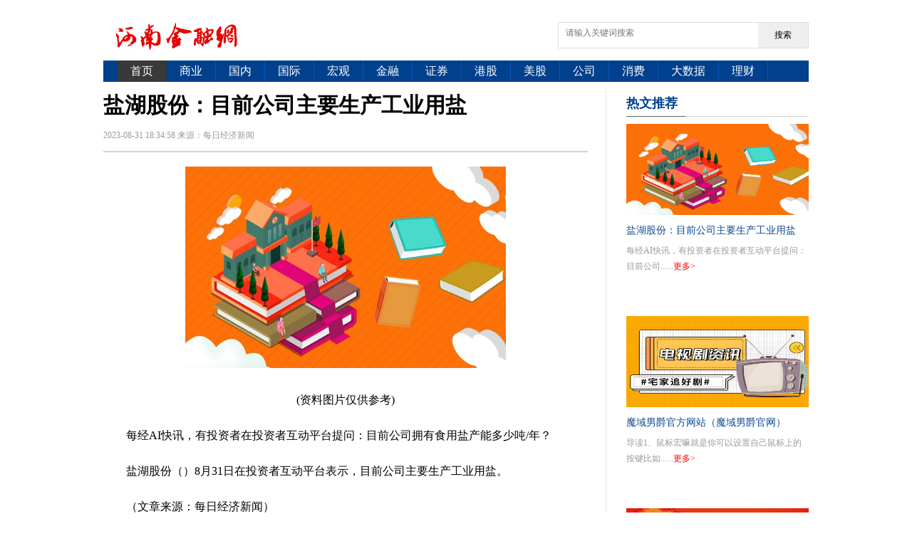

--- FILE ---
content_type: text/html
request_url: http://kuaixun.wwwbx.com/kuaixun/2023/0831/69553.html
body_size: 10821
content:
<!DOCTYPE HTML>
<html lang="CN">

<head>
  <meta http-equiv="Content-Type" content="text/html; charset=utf-8">
  <title>盐湖股份：目前公司主要生产工业用盐_河南金融网</title>
  <meta name="keywords" content="河南 金融网 河南金融 财经网 河南金融经济网 河南金融 金融河南网 金融界河南 河南金融界网">
  <meta name="description" content="每经AI快讯，有投资者在投资者互动平台提问：目前公司拥有食用盐产能多">
  <link rel="stylesheet" type="text/css" href="http://www.wwwbx.com/static/css/base.css">
  <link rel="stylesheet" type="text/css" href="http://www.wwwbx.com/static/css/detail.css">
  <script src="http://www.wwwbx.com/static/js/uaredirect.js" type="text/javascript"></script>
  <SCRIPT type=text/javascript>uaredirect("http://m.wwwbx.com/kuaixun/kuaixun/2023/0831/69553.html");</SCRIPT>
  <link rel="icon" href="http://www.wwwbx.com/favicon.ico" type="image/x-icon" />
</head>
<style>
.bort#arttext{text-indent: 2em;}
.bort#arttext img{max-width: 500px !important;height: auto !important;margin: auto;display: block;}
</style>
<body>
  <style>
    .searchdiv {
        width: 350px;
        height: 35px;
        border: 1px solid #dfdcdc;
        position: relative;
    }

    .searchinput {
        border: 0px;
        outline: none;
        padding: 7px 0px 0 10px;
        width: 280px;
        overflow: hidden;
    }

    .btnsearch {
        width: 20%;
        height: 35px;
        display: block;
        position: absolute;
        top: 0px;
        right: 0;
        background-image: url('http://www.wwwbx.com/static/images/search.png');
        border: 0px;
        cursor: pointer;
    }
</style>
<div class="channel_nav layout">
    <div class="logo">
        <a href="http://www.wwwbx.com?b=0"><img src="http://www.wwwbx.com/static/images/Channel_logo.jpg" /></a>
    </div>
    <div style="width:389px; float:right">
        <div class="searchdiv" style="float:right;">
            <form action="http://www.duosou.net/" method="get" target="_blank">
                <input type="text" class="searchinput" name="keyword" id="keyword" placeholder="请输入关键词搜索" onfocus="autofocuss()" autocomplete="off">
                <button class="btnsearch">搜索</button>
            </form>
        </div>
    </div>
</div>
<div class="nav">
    <ul>
        <li class="on"><a href="http://www.wwwbx.com?b=0">首页</a></li>
                        <li><a href="http://biz.wwwbx.com/" target="_blank">商业</a></li>
                <li><a href="http://china.wwwbx.com/" target="_blank">国内</a></li>
                <li><a href="http://www.wwwbx.com/guoji/" target="_blank">国际</a></li>
                <li><a href="http://www.wwwbx.com/hongguan/" target="_blank">宏观</a></li>
                <li><a href="http://www.wwwbx.com/jinrong/" target="_blank">金融</a></li>
                <li><a href="http://www.wwwbx.com/zhengquan/" target="_blank">证券</a></li>
                <li><a href="http://www.wwwbx.com/ganggu/" target="_blank">港股</a></li>
                <li><a href="http://www.wwwbx.com/meigu/" target="_blank">美股</a></li>
                <li><a href="http://www.wwwbx.com/gongsi/" target="_blank">公司</a></li>
                <li><a href="http://www.wwwbx.com/xiaofei/" target="_blank">消费</a></li>
                <li><a href="http://www.wwwbx.com/dashuju/" target="_blank">大数据</a></li>
                <li><a href="http://www.wwwbx.com/licai/" target="_blank">理财</a></li>
                    </ul>
</div>  <div id="wrap">
    <!-- container -->
    <div id="container">
      <!-- content -->
      <div id="content">
        <div class="pathbox layout"><a href="http://www.wwwbx.com?b=0">首页</a><span> &gt; </span><a href="http://kuaixun.wwwbx.com/">快讯</a> >  </div>
        <div class="layout mt19">
          <div class="layoutleft" id="artcon">
            <h3 class="title">盐湖股份：目前公司主要生产工业用盐</h3>
            <h5 class="data">
              <span class="fl"><span id='pubtime_baidu'>2023-08-31 18:34:58</span> 来源：<span id='source_baidu'>每日经济新闻</span></span>
              <span class="fontzoom fr"><a href="javascript:doZoom(16)" class="small">小</a> <a href="javascript:doZoom(18)" class="big">中</a></span>
            </h5>
            <div class="space10"></div>
            <div class="bort" id="arttext">
              <p style="text-align: center"><img style="display:block;margin:auto;" width="450" src="http://www.viltd.com/uploadfile/2022/0610/20220610103218963.jpg" /></br>(资料图片仅供参考)</p><p>每经AI快讯，有投资者在投资者互动平台提问：目前公司拥有食用盐产能多少吨/年？</p><p>盐湖股份（）8月31日在投资者互动平台表示，目前公司主要生产工业用盐。</p><p>（文章来源：每日经济新闻）</p>                     <p class="label" style="color: #ffffff;">关键词：
                       
                    </p>          
            </div>
            <div class="fenypage">
                          </div>
            <div class="xglist mt11">
              <div class="box axglist">
                <div class="hd">
                  <h2>相关文章</h2>
                </div>
                <ul>
                                                      <li><a href="http://kuaixun.wwwbx.com/kuaixun/2023/0831/69553.html" target="_blank">盐湖股份：目前公司主要生产工业用盐</a></li>
                                    <li><a href="http://hot.wwwbx.com/hot/2023/0831/69552.html" target="_blank">魔域男爵官方网站（魔域男爵官网）</a></li>
                                    <li><a href="http://www.wwwbx.com/xiaofei/2023/0831/69551.html" target="_blank">宽带卫星上市公司有哪些？2023年宽带卫星概念龙头股一览</a></li>
                                    <li><a href="http://zonghe.wwwbx.com/zonghe/2023/0831/69550.html" target="_blank">华友钴业：拟以6亿元-10亿元回购股份，回购价格不超过60元/股</a></li>
                                    <li><a href="http://china.wwwbx.com/guonei/2023/0831/69549.html" target="_blank">海思科：拟收购控股子公司股权</a></li>
                                    <li><a href="http://china.wwwbx.com/guonei/2023/0831/69548.html" target="_blank">国铁集团在上半年实现了营业总收入5807亿元</a></li>
                                    <li><a href="http://china.wwwbx.com/guonei/2023/0831/69547.html" target="_blank">方正电机的全资子公司方正德清最近收到了一份通知</a></li>
                                    <li><a href="http://china.wwwbx.com/guonei/2023/0831/69546.html" target="_blank">普利制药：依替巴肽注射液获得加拿大卫生部上市许可</a></li>
                                    <li><a href="http://china.wwwbx.com/guonei/2023/0831/69545.html" target="_blank">香港天文台：根据“苏拉”风力香港有机会发出十号风球</a></li>
                                    <li><a href="http://china.wwwbx.com/guonei/2023/0831/69544.html" target="_blank">北上资金今日净买入中国平安3.16亿元</a></li>
                                    <li><a href="http://biz.wwwbx.com/shangye/2023/0831/69543.html" target="_blank">太平人寿保险有限公司原党委书记、总经理张可接受审查调查</a></li>
                                    <li><a href="http://biz.wwwbx.com/shangye/2023/0831/69542.html" target="_blank">两部门：“一老一小”扣除政策有利于进一步减轻家庭抚养赡养负担 提高居民消费意愿和能力</a></li>
                                    <li><a href="http://biz.wwwbx.com/shangye/2023/0831/69541.html" target="_blank">中国人民银行行长、国家外汇管理局局长潘功胜会见彭博公司创始人布隆伯格</a></li>
                                    <li><a href="http://biz.wwwbx.com/shangye/2023/0831/69540.html" target="_blank">啤酒中加中药？广药集团成立本草啤酒公司</a></li>
                                    <li><a href="http://biz.wwwbx.com/shangye/2023/0831/69539.html" target="_blank">国铁集团2023年上半年财务决算披露</a></li>
                                    <li><a href="http://www.wwwbx.com/hongguan/2023/0831/69538.html" target="_blank">三门峡市实验高中录取分数线2023 三门峡市实验高中</a></li>
                                    <li><a href="http://kuaixun.wwwbx.com/kuaixun/2023/0831/69537.html" target="_blank">血钻野燕麦官网旗舰店（血钻野燕麦官方网站可信吗）</a></li>
                                    <li><a href="http://hot.wwwbx.com/hot/2023/0831/69536.html" target="_blank">中信银行潍坊分行开展中医问诊 健康普查活动</a></li>
                                    <li><a href="http://www.wwwbx.com/xiaofei/2023/0831/69535.html" target="_blank">大亚湾东升岛村民撤离海岛</a></li>
                                    <li><a href="http://zonghe.wwwbx.com/zonghe/2023/0831/69534.html" target="_blank">市场经营主体跑出“加速度”，岳阳经开区如何构建一流发展环境？</a></li>
                                    <li><a href="http://china.wwwbx.com/guonei/2023/0831/69533.html" target="_blank">生益电子：公司核心技术人员离职</a></li>
                                    <li><a href="http://china.wwwbx.com/guonei/2023/0831/69532.html" target="_blank">吴利军任中国光大集团股份公司党委书记</a></li>
                                    <li><a href="http://china.wwwbx.com/guonei/2023/0831/69531.html" target="_blank">商务部详解中美沟通新机制：遇到重要问题两国部长将及时直接讨论</a></li>
                                    <li><a href="http://china.wwwbx.com/guonei/2023/0831/69530.html" target="_blank">我国成功发射遥感三十九号卫星</a></li>
                                    <li><a href="http://china.wwwbx.com/guonei/2023/0831/69529.html" target="_blank">恒指冲高回落收跌0.55%，恒生科技指数跌0.38%。医药、内房、科技股跌幅居前，龙湖集团、药明生物跌近5%领跌蓝筹。消费、能源股上涨，蒙牛乳业绩后涨近6%</a></li>
                                    <li><a href="http://china.wwwbx.com/guonei/2023/0831/69528.html" target="_blank">科美诊断：公司获得1项医疗器械注册证</a></li>
                                    <li><a href="http://china.wwwbx.com/guonei/2023/0831/69527.html" target="_blank">民德电子：广芯微电子项目预计年底实现3000-5000片/月6英寸晶圆加工产能</a></li>
                                    <li><a href="http://china.wwwbx.com/guonei/2023/0831/69526.html" target="_blank">上海期货交易所到访上海黄金交易所</a></li>
                                    <li><a href="http://china.wwwbx.com/guonei/2023/0831/69525.html" target="_blank">商务部：近期将陆续出台促进新能源汽车贸易合作等专项政策措施</a></li>
                                    <li><a href="http://www.wwwbx.com/jinrong/2023/0831/69524.html" target="_blank">聊聊通货膨胀和大类资产配置</a></li>
                                                    </ul>
              </div>
              <!-- <div class="box bloglist">
                <div class="hd">
                  <h2>本月热点</h2>
                </div>
                <ul>
                                                      <li><a href="http://kuaixun.wwwbx.com/kuaixun/2023/0215/21158.html" target="_blank" title="优先使用花呗好还是信用购好？信用购一次最高可以付款多少？">优先使用花呗好还是信用购好？信用购一次最高可以付款多少？</a></li>
                                    <li><a href="http://kuaixun.wwwbx.com/kuaixun/2023/0227/22778.html" target="_blank" title="信用卡和储蓄卡的区别在哪里？不拿身份证原件能办银行卡吗？">信用卡和储蓄卡的区别在哪里？不拿身份证原件能办银行卡吗？</a></li>
                                    <li><a href="http://kuaixun.wwwbx.com/kuaixun/2023/0306/23616.html" target="_blank" title="什么叫新零售模式？二级分销是什么意思？">什么叫新零售模式？二级分销是什么意思？</a></li>
                                    <li><a href="http://kuaixun.wwwbx.com/kuaixun/2023/0313/24502.html" target="_blank" title="票据市场属于什么市场？资产支持票据是什么意思？">票据市场属于什么市场？资产支持票据是什么意思？</a></li>
                                    <li><a href="http://kuaixun.wwwbx.com/kuaixun/2023/0320/25340.html" target="_blank" title="如何购买指数基金？指数基金定投是什么意思？">如何购买指数基金？指数基金定投是什么意思？</a></li>
                                    <li><a href="http://kuaixun.wwwbx.com/kuaixun/2023/0327/26417.html" target="_blank" title="产检费用报销需要提供什么资料？产检是先自费再报销吗？">产检费用报销需要提供什么资料？产检是先自费再报销吗？</a></li>
                                    <li><a href="http://kuaixun.wwwbx.com/kuaixun/2023/0403/27658.html" target="_blank" title="什么是红筹股？个人能买红筹股股票吗？">什么是红筹股？个人能买红筹股股票吗？</a></li>
                                    <li><a href="http://kuaixun.wwwbx.com/kuaixun/2023/0411/29117.html" target="_blank" title="股市风向标是什么意思？股市风向标是什么指数？">股市风向标是什么意思？股市风向标是什么指数？</a></li>
                                                    </ul>
              </div> -->
            </div>
          </div>
          <div class="layoutright">
            <div class="mt11 picarea picareasmall">
              <div class="adver"><script type="text/javascript" src="//user.042.cn/adver/adver.js"></script><script type="text/javascript">getAdvert('.adver',5,'250px','250px');</script></div>            </div>
            <div class="rdztarea rightbox">
              <div class="hd">
                <h2><span>热文推荐</span></h2>
              </div>
              <div class="bd">
                                                <div class="ztcontent" style="display:block;">
                  <a href="http://kuaixun.wwwbx.com/kuaixun/2023/0831/69553.html"><img src="http://www.viltd.com/uploadfile/2022/0610/20220610103218963.jpg" alt="盐湖股份：目前公司主要生产工业用盐" width="259" height="128" /></a>
                  <h5><a href="http://kuaixun.wwwbx.com/kuaixun/2023/0831/69553.html" target="_blank">盐湖股份：目前公司主要生产工业用盐</a></h5>
                  <p>每经AI快讯，有投资者在投资者互动平台提问：目前公司......<a href="http://kuaixun.wwwbx.com/kuaixun/2023/0831/69553.html" target="_blank" class="redfont">更多&gt;</a></p>
                </div>
                                <div class="ztcontent" style="display:block;">
                  <a href="http://hot.wwwbx.com/hot/2023/0831/69552.html"><img src="http://img.kjw.cc/2022/0923/20220923103200742.jpg" alt="魔域男爵官方网站（魔域男爵官网）" width="259" height="128" /></a>
                  <h5><a href="http://hot.wwwbx.com/hot/2023/0831/69552.html" target="_blank">魔域男爵官方网站（魔域男爵官网）</a></h5>
                  <p>导读1、鼠标宏嘛就是你可以设置自己鼠标上的按键比如......<a href="http://hot.wwwbx.com/hot/2023/0831/69552.html" target="_blank" class="redfont">更多&gt;</a></p>
                </div>
                                <div class="ztcontent" style="display:block;">
                  <a href="http://www.wwwbx.com/xiaofei/2023/0831/69551.html"><img src="http://caixunimg.483.cn/2022/0610/20220610014254158.jpg" alt="宽带卫星上市公司有哪些？2023年宽带卫星概念龙头股一览" width="259" height="128" /></a>
                  <h5><a href="http://www.wwwbx.com/xiaofei/2023/0831/69551.html" target="_blank">宽带卫星上市公司有哪些？2023年宽带卫星概念龙头股一览</a></h5>
                  <p>宽带卫星上市公司有哪些？2023年宽带卫星概念龙头股一......<a href="http://www.wwwbx.com/xiaofei/2023/0831/69551.html" target="_blank" class="redfont">更多&gt;</a></p>
                </div>
                                <div class="ztcontent" style="display:block;">
                  <a href="http://zonghe.wwwbx.com/zonghe/2023/0831/69550.html"><img src="http://img.dcgqt.com/2022/0610/20220610013247930.jpg" alt="华友钴业：拟以6亿元-10亿元回购股份，回购价格不超过60元/股" width="259" height="128" /></a>
                  <h5><a href="http://zonghe.wwwbx.com/zonghe/2023/0831/69550.html" target="_blank">华友钴业：拟以6亿元-10亿元回购股份，回购价格不超过60元/股</a></h5>
                  <p>华友钴业(603799)计划以6亿元至10亿元的资金回购公司......<a href="http://zonghe.wwwbx.com/zonghe/2023/0831/69550.html" target="_blank" class="redfont">更多&gt;</a></p>
                </div>
                                              </div>
            </div>
            <div class="mt11 picarea picareasmall">
            </div>
            <div class="ycarea rightbox mt11">
              <div class="hd">
                <h2><span>排行推荐</span></h2>
              </div>
                                          <div class="bd">
                <a href="http://china.wwwbx.com/guonei/2023/0831/69549.html" target="_blank" class="pic"><img src="http://img.yazhou.964.cn/2022/0610/20220610102615224.jpg" width="251" height="141" alt="海思科：拟收购控股子公司股权"></a>
                <h5><a href="http://china.wwwbx.com/guonei/2023/0831/69549.html" target="_blank" class="bluefont">海思科：拟收购控股子公司股权</a></h5>
                <div class="info">海思科(002653)8月31日晚间公告，公司的全资子公司海...                  <span class="more"><a href="http://china.wwwbx.com/guonei/2023/0831/69549.html" target="_blank" class="bluefont">更多&gt;</a></span>
                </div>
                              <div class="bd">
                <a href="http://china.wwwbx.com/guonei/2023/0831/69548.html" target="_blank" class="pic"><img src="http://www.jxyuging.com/uploadfile/2022/0923/20220923105407420.jpg" width="251" height="141" alt="国铁集团在上半年实现了营业总收入5807亿元"></a>
                <h5><a href="http://china.wwwbx.com/guonei/2023/0831/69548.html" target="_blank" class="bluefont">国铁集团在上半年实现了营业总收入5807亿元</a></h5>
                <div class="info">国铁集团在上半年实现了营业总收入5807亿元，较去年同...                  <span class="more"><a href="http://china.wwwbx.com/guonei/2023/0831/69548.html" target="_blank" class="bluefont">更多&gt;</a></span>
                </div>
                              <div class="bd">
                <a href="http://china.wwwbx.com/guonei/2023/0831/69547.html" target="_blank" class="pic"><img src="http://img.kjw.cc/2022/0923/20220923103413888.jpg" width="251" height="141" alt="方正电机的全资子公司方正德清最近收到了一份通知"></a>
                <h5><a href="http://china.wwwbx.com/guonei/2023/0831/69547.html" target="_blank" class="bluefont">方正电机的全资子公司方正德清最近收到了一份通知</a></h5>
                <div class="info">方正电机(002196)的全资子公司方正德清最近收到了一份...                  <span class="more"><a href="http://china.wwwbx.com/guonei/2023/0831/69547.html" target="_blank" class="bluefont">更多&gt;</a></span>
                </div>
                              <div class="bd">
                <a href="http://china.wwwbx.com/guonei/2023/0831/69546.html" target="_blank" class="pic"><img src="http://img.tiantaivideo.com/2022/0610/20220610111617804.jpg" width="251" height="141" alt="普利制药：依替巴肽注射液获得加拿大卫生部上市许可"></a>
                <h5><a href="http://china.wwwbx.com/guonei/2023/0831/69546.html" target="_blank" class="bluefont">普利制药：依替巴肽注射液获得加拿大卫生部上市许可</a></h5>
                <div class="info">普利制药(300630)近日宣布，依替巴肽注射液已获得加拿...                  <span class="more"><a href="http://china.wwwbx.com/guonei/2023/0831/69546.html" target="_blank" class="bluefont">更多&gt;</a></span>
                </div>
                                                <div class="line"></div>
                                                <h5><a href="http://biz.wwwbx.com/shangye/2023/0831/69523.html" target="_blank" class="bluefont">B股指数今日放量下挫 历史数据显示对A股存提示反转信号</a></h5>
                <div class="info lh19">
                                    今日B股指数放量下挫，最大跌幅超过5%，最终收跌4 90...                  <span class="more"><a href="http://biz.wwwbx.com/shangye/2023/0831/69523.html" target="_blank" class="bluefont">更多></a></span>
                </div>
                <div class="line"></div>
                                <h5><a href="http://biz.wwwbx.com/shangye/2023/0831/69522.html" target="_blank" class="bluefont">武汉官宣“认房不认贷”，9月1日起施行</a></h5>
                <div class="info lh19">
                                    8月31日，武汉市住房保障和房屋管理局网站发布《关于...                  <span class="more"><a href="http://biz.wwwbx.com/shangye/2023/0831/69522.html" target="_blank" class="bluefont">更多></a></span>
                </div>
                <div class="line"></div>
                                <h5><a href="http://www.wwwbx.com/jinrong/2023/0831/69521.html" target="_blank" class="bluefont">【1096章】2023.08.30 收评 地产趋势逐步明朗 就等万科出业绩向上补缺 大盘需要调整等待券商完成蓄势</a></h5>
                <div class="info lh19">
                                    今天浮亏2 5w左右，正常的震荡吧，先说一下明天收盘...                  <span class="more"><a href="http://www.wwwbx.com/jinrong/2023/0831/69521.html" target="_blank" class="bluefont">更多></a></span>
                </div>
                <div class="line"></div>
                                <h5><a href="http://biz.wwwbx.com/shangye/2023/0831/69520.html" target="_blank" class="bluefont">8月31日："农产品批发价格200指数"比昨天上升0.40个点</a></h5>
                <div class="info lh19">
                                    8月31日 &quot;农产品批发价格200指数 &quot;为121 93，比昨...                  <span class="more"><a href="http://biz.wwwbx.com/shangye/2023/0831/69520.html" target="_blank" class="bluefont">更多></a></span>
                </div>
                <div class="line"></div>
                                <h5><a href="http://www.wwwbx.com/jinrong/2023/0831/69519.html" target="_blank" class="bluefont">我在价值投资中的所闻所见</a></h5>
                <div class="info lh19">
                                    【直播嘉宾】@陈嘉禾雪球人气用户，九圜青泉科技首席...                  <span class="more"><a href="http://www.wwwbx.com/jinrong/2023/0831/69519.html" target="_blank" class="bluefont">更多></a></span>
                </div>
                <div class="line"></div>
                                <h5><a href="http://biz.wwwbx.com/shangye/2023/0831/69518.html" target="_blank" class="bluefont">中国希望印度加入RCEP？商务部：RCEP是开放包容的，对各方敞开</a></h5>
                <div class="info lh19">
                                    在8月31日下午举行的例行记者会上，有媒体提问，这是...                  <span class="more"><a href="http://biz.wwwbx.com/shangye/2023/0831/69518.html" target="_blank" class="bluefont">更多></a></span>
                </div>
                <div class="line"></div>
                                <h5><a href="http://biz.wwwbx.com/shangye/2023/0831/69517.html" target="_blank" class="bluefont">今日8只个股股价创历史新高 分布在互联网、电子设备等行业</a></h5>
                <div class="info lh19">
                                    Choice数据统计，今日共有8只个股股价创历史新高，分...                  <span class="more"><a href="http://biz.wwwbx.com/shangye/2023/0831/69517.html" target="_blank" class="bluefont">更多></a></span>
                </div>
                <div class="line"></div>
                                <h5><a href="http://www.wwwbx.com/hongguan/2023/0831/69516.html" target="_blank" class="bluefont">29家北交所公司接受机构调研</a></h5>
                <div class="info lh19">
                                    证券时报网讯，数据宝统计显示，近一个月共有29家北交...                  <span class="more"><a href="http://www.wwwbx.com/hongguan/2023/0831/69516.html" target="_blank" class="bluefont">更多></a></span>
                </div>
                <div class="line"></div>
                                <h5><a href="http://kuaixun.wwwbx.com/kuaixun/2023/0831/69515.html" target="_blank" class="bluefont">欧美克2023年上半年净利561.32万 同比减少3.17%</a></h5>
                <div class="info lh19">
                                    挖贝网2023年8月31日，欧美克（835563）近日发布2023...                  <span class="more"><a href="http://kuaixun.wwwbx.com/kuaixun/2023/0831/69515.html" target="_blank" class="bluefont">更多></a></span>
                </div>
                <div class="line"></div>
                                <h5><a href="http://hot.wwwbx.com/hot/2023/0831/69514.html" target="_blank" class="bluefont">教育部：对恶意歪曲事实，诽谤诋毁教师的蹭流量行为坚决回击</a></h5>
                <div class="info lh19">
                                    中新网8月31日电教育部教师工作司司长任友群31日表示...                  <span class="more"><a href="http://hot.wwwbx.com/hot/2023/0831/69514.html" target="_blank" class="bluefont">更多></a></span>
                </div>
                <div class="line"></div>
                                                                                <p><a href="http://www.wwwbx.com/xiaofei/2023/0831/69513.html" target="_blank">苏宁易购秋季家装节8月26日重磅启动</a></p>
                                <p><a href="http://china.wwwbx.com/guonei/2023/0831/69512.html" target="_blank">工信部召开&ldquo;促进装备制造业高质量</a></p>
                                <p><a href="http://china.wwwbx.com/guonei/2023/0831/69511.html" target="_blank">以每日额度余额口径，北向资金截至A</a></p>
                                <p><a href="http://china.wwwbx.com/guonei/2023/0831/69510.html" target="_blank">晶升股份：上半年公司产品发货台数</a></p>
                                <p><a href="http://www.wwwbx.com/jinrong/2023/0831/69509.html" target="_blank">医药生物全产业链</a></p>
                                <p><a href="http://www.wwwbx.com/jinrong/2023/0831/69508.html" target="_blank">赵佳臻上任后第一份答卷：拼多多的</a></p>
                                <p><a href="http://www.wwwbx.com/jinrong/2023/0831/69507.html" target="_blank">消费品行业的投资逻辑</a></p>
                                <p><a href="http://biz.wwwbx.com/shangye/2023/0831/69506.html" target="_blank">香港将在15时40分悬挂三号风球</a></p>
                                <p><a href="http://biz.wwwbx.com/shangye/2023/0831/69505.html" target="_blank">中证转债收跌0.08%</a></p>
                                <p><a href="http://biz.wwwbx.com/shangye/2023/0831/69504.html" target="_blank">北向资金8月累计减仓接近900亿元 </a></p>
                                              </div>
            </div>
          </div>
        </div>
      </div>
      <!-- //content -->
    </div>
    <!-- //container -->
    <!-- footer -->
    <div id="footer" class="mt11"> 
    <div class="footbox"> 
     <div class="fnav">
                    <a href="http://www.wwwbx.com/html/about/aboutus/" target="_blank">关于我们</a> |  
              <a href="http://www.wwwbx.com/html/about/contactus/" target="_blank">联系方式</a> |  
              <a href="http://www.wwwbx.com/index.php?m=content&c=index&a=lists&catid=4" target="_blank">版权声明</a> |  
              <a href="http://www.wwwbx.com/html/about/hr/" target="_blank">招聘信息</a> |  
               <a target="_blank"  href="http://tongwang.hxfzzx.cn/">思忖网</a>
	<span id="yl_c8b630d2"><a href="http://www.baixiaodan.com.cn/" title="百消丹">百消丹</a> <a href="http://www.huawenwang.net/" title="华闻网">华闻网</a> <a href="http://www.xingkongweishi.net/" title="星空卫视">星空卫视</a> <a href="http://www.caijingshibao.cn/" title="财经时报">财经时报</a> <a href="http://www.fhcjzk.com/" title="凤凰财经周刊">凤凰财经周刊</a> <a href="http://www.yunews.net/" title="豫闻网">豫闻网</a> <a href="http://www.huaerjienews.com/" title="华尔街新闻网">华尔街新闻网</a> <a href="http://www.newstx.com.cn/" title="首都青年网">首都青年网</a> <a href="http://www.jing-ji.net/" title="经济网">经济网</a> <a href="http://www.lifeweekly.cc/" title="生活周刊网">生活周刊网</a> <a href="http://www.yuwennews.com/" title="豫闻天下">豫闻天下</a> <a href="http://www.caijienews.com/" title="财界网">财界网</a> <a href="http://www.financiers.cc/" title="金融家">金融家</a> <a href="http://www.caijinglun.com/" title="财经论">财经论</a> <a href="http://www.mrcjxw.com/" title="每日财经新闻">每日财经新闻</a> <a href="http://www.cnqiye.com.cn/" title="中国企业网">中国企业网</a> <a href="http://www.firstfinancial.cn/" title="第一金融网">第一金融网</a> <a href="http://www.xiaoxiangwang.cn/" title="小象网">小象网</a> <a href="http://www.dfce.com.cn/" title="东方财经网">东方财经网</a> <a href="http://www.sdzbw.net/" title="时代周报网">时代周报网</a> <a href="http://www.jinrongshibao.cn/" title="金融时报网">金融时报网</a> <a href="http://www.caifushibao.cn/" title="财富时报网">财富时报网</a> <a href="http://www.newstx.com.cn/" title="天下新闻网">天下新闻网</a> <a href="http://www.3news.com.cn/" title="中国城市网">中国城市网</a> <a href="http://www.firstproduction.net/" title="第一产经网">第一产经网</a> <a href="http://www.zbce.net/" title="中部财经网">中部财经网</a> <a href="http://www.caixunnews.cn/" title="财讯网">财讯网</a> <a href="http://www.zhengjuan.cn/" title="证券网">证券网</a> <a href="http://hi.3news.com.cn/" title="中国海南网">中国海南网</a> <a href="http://www.nfcjw.com/" title="南方财经">南方财经</a> <a href="http://www.caixunjie.cn/" title="财讯界">财讯界</a> <a href="http://www.caitongshe.cn/" title="财通社">财通社</a> <a href="http://nx.3news.com.cn/" title="中国宁夏网">中国宁夏网</a> <a href="http://www.caijingnews.net/" title="财经网">财经网</a> <a href="http://www.0425.cn/" title="中财网">中财网</a> <a href="http://sc.3news.com.cn/" title="中国四川网">中国四川网</a> <a href="http://www.bfce.cn/" title="北财网">北财网</a> <a href="http://www.techtoutiao.1-cs.net/" title="科技头条">科技头条</a> <a href="http://qh.3news.com.cn/" title="中国青海网">中国青海网</a> <a href="http://www.haixiafeng.com.cn/" title="海峡风">海峡风</a> <a href="http://www.haixiayule.p4.com.cn/" title="海峡娱乐网">海峡娱乐网</a> <a href="http://www.z0.cc/" title="企业时报">企业时报</a> <a href="http://www.cjtx.042.cn/" title="财经天下周刊">财经天下周刊</a> <a href="http://www.news2.com.cn/" title="生活日报">生活日报</a> <a href="http://www.boke.042.cn/" title="博客天下">博客天下</a> <a href="http://www.renwu.042.cn/" title="环球人物网">环球人物网</a> <a href="http://www.hnkcjy.com/" title="河南矿产网">河南矿产网</a> <a href="http://www.7015.cn/" title="理财日报">理财日报</a> <a href="http://www.newskankan.com/" title="看新闻网">看新闻网</a> <a href="http://www.gxff.cn/" title="中国创新网">中国创新网</a> <a href="http://www.xwgn.cn/" title="会展中国">会展中国</a> <a href="http://www.xuhuan.cc/" title="母婴时报">母婴时报</a> <a href="http://www.news6.com.cn/" title="中国视窗网">中国视窗网</a> <a href="http://www.news9.com.cn/" title="中国投资网">中国投资网</a> <a href="http://www.vih.cn/" title="家居中国网">家居中国网</a> <a href="http://www.chinameishu.cn/" title="书画时报">书画时报</a> <a href="http://gd.3news.com.cn/" title="中国广东网">中国广东网</a> <a href="http://www.qukanche.cn/" title="看车网">看车网</a> <a href="http://www.chinafun.cn/" title="中国娱乐网">中国娱乐网</a> <a href="http://www.uponyourluck.com/" title="魅力中国网">魅力中国网</a> <a href="http://www.chinaeconomics.cn/" title="经济中国网">经济中国网</a> <a href="http://gz.3news.com.cn/" title="中国贵州网">中国贵州网</a> <a href="http://www.mrce.com.cn/" title="每日财经网">每日财经网</a> <a href="http://www.chinachengcun.com/" title="中国城镇网">中国城镇网</a> <a href="http://nmg.3news.com.cn/" title="中国内蒙古网">中国内蒙古网</a> <a href="http://www.thepeople.com.cn/" title="中国民生网">中国民生网</a> <a href="http://www.jjxxlb.com/" title="经济信息联播">经济信息联播</a> <a href="http://sx.3news.com.cn/" title="中国山西网">中国山西网</a> <a href="http://www.cncjbd.cn/" title="中国财经报道网">中国财经报道网</a> <a href="http://www.cjzkw.com.cn/" title="财经周刊网">财经周刊网</a> <a href="http://gs.3news.com.cn/" title="中国甘肃网">中国甘肃网</a> <a href="http://www.xwzkw.com/" title="新闻周刊网">新闻周刊网</a> <a href="http://www.hqcjw.cn/" title="环球财经网">环球财经网</a> <a href="http://gx.3news.com.cn/" title="中国广西网">中国广西网</a> <a href="http://www.wwnw.cn/" title="舆情中国网">舆情中国网</a> <a href="http://www.d6bbs.cn/" title="第六论坛">第六论坛</a> <a href="http://www.xdjs.cn/" title="山西信息港">山西信息港</a> <a href="http://www.ccnf.cn/" title="中国经营网">中国经营网</a> <a href="http://www.nan-jing.net/" title="南京新闻网">南京新闻网</a> <a href="http://www.gz-news.cn/" title="广州新闻网">广州新闻网</a> <a href="http://www.wenshanshi.com/" title="中国文山网">中国文山网</a> <a href="http://www.hnds.tv/" title="河南都市网">河南都市网</a> <a href="http://hb.3news.com.cn/" title="中国湖北网">中国湖北网</a> <a href="http://www.chinahz.cn/" title="杭州时报">杭州时报</a> <a href="http://www.mengzhouwang.com/" title="孟州日报">孟州日报</a> <a href="http://www.sjdaily.cn/" title="上街日报">上街日报</a> <a href="http://www.chinakm.cn/" title="中国云南网">中国云南网</a> <a href="http://jx.3news.com.cn/" title="中国江西网">中国江西网</a> <a href="http://www.9774.com.cn/" title="中国时尚网">中国时尚网</a> <a href="http://www.8389.com.cn/" title="中国河北网">中国河北网</a> <a href="http://www.bianfang.com.cn/" title="中国房产网">中国房产网</a> <a href="http://www.xz7.cn/" title="河南新闻网">河南新闻网</a> <a href="http://zz.3news.com.cn/" title="中国浙江网">中国浙江网</a> <a href="http://www.cfxx.cn/" title="财经导报">财经导报</a> <a href="http://www.213.com.cn/" title="213网">213网</a> <a href="http://www.tbv.cn/" title="TBV网">TBV网</a> <a href="http://www.oonews.cn/" title="微圈汇">微圈汇</a> <a href="http://js.3news.com.cn/" title="中国江苏网">中国江苏网</a> <a href="http://www.dhww.cn/" title="中国上海网">中国上海网</a> <a href="http://news.8344.com.cn/" title="吉林网">吉林网</a> <a href="http://www.ij7.cn/" title="中国北京网">中国北京网</a> <a href="http://xj.3news.com.cn/" title="中国新疆网">中国新疆网</a> <a href="http://info.cnfl.com.cn/" title="中国涪陵网">中国涪陵网</a> <a href="http://www.dsww.cn/" title="中国陕西网">中国陕西网</a> <a href="http://news.chinaah.cn/" title="中国安徽网">中国安徽网</a> <a href="http://www.6181555.com/" title="金融商报">金融商报</a> <a href="http://sd.3news.com.cn/" title="中国山东网">中国山东网</a> <a href="http://www.yg3.cn/" title="中国辽宁网">中国辽宁网</a> <a href="http://www.bvv.com.cn/" title="中国视点网">中国视点网</a> <a href="http://www.news3.com.cn/" title="融资界">融资界</a> <a href="http://www.360news.cn/" title="360新闻网">360新闻网</a> <a href="http://hn.3news.com.cn/" title="中国湖南网">中国湖南网</a> <a href="http://www.gui-zhou.cn/" title="贵州新闻网">贵州新闻网</a> <a href="http://www.00311.cn/" title="石家庄网">石家庄网</a> <a href="http://news.sd.cn/" title="山东新闻网">山东新闻网</a> <a href="http://www.lnpj.cn/" title="辽宁盘锦网">辽宁盘锦网</a> <a href="http://www.chinaxg.cn/" title="中国新股网">中国新股网</a> <a href="http://cq.3news.com.cn/" title="中国重庆网">中国重庆网</a> <a href="http://www.wwwbx.com/" title="河南金融网">河南金融网</a> <a href="http://finance.newssj.cn/" title="科技日报">科技日报</a> <a href="http://news.biankan.cn/" title="边看网">边看网</a> <a href="http://finance.bbsnew.cn/" title="中国社会新闻网">中国社会新闻网</a> <a href="http://news.zhougun.com/" title="中国文化网">中国文化网</a> <a href="http://hlj.3news.com.cn/" title="中国黑龙江网">中国黑龙江网</a> <a href="http://www.3178.com.cn/" title="中国汽车网">中国汽车网</a> <a href="http://www.chinahk.cn/" title="中国香港网">中国香港网</a> <a href="http://www.tpbbs.cn/" title="中国社区网">中国社区网</a> <a href="http://tj.3news.com.cn/" title="中国天津网">中国天津网</a> <a href="http://www.caixunnews.com/" title="彩讯新闻网">彩讯新闻网</a> <a href="http://news.sjxww.cn/" title="旅游日报">旅游日报</a> <a href="http://www.cnchengshi.cn/" title="中国现代网">中国现代网</a> <a href="http://www.foodwang.cn/" title="食品日报">食品日报</a> <a href="http://www.ygnews.cn/" title="阳光网">阳光网</a> <a href="http://www.zxcnn.com/" title="中国资讯网">中国资讯网</a> <a href="http://www.656565.com.cn/" title="中国建业网">中国建业网</a> <a href="http://www.wwsy.cn/" title="中国教育网">中国教育网</a> <a href="http://www.aahy.cn/" title="中国行业网">中国行业网</a> <a href="http://www.fzchn.cn/" title="中国法制网">中国法制网</a> <a href="http://www.dongbeicn.com/" title="中国东北网">中国东北网</a> <a href="http://www.cx368.com/" title="中国财讯网 ">中国财讯网 </a> <a href="http://news.3news.cn/" title="中国财经时报网">中国财经时报网</a> <a href="http://www.chinajk.cn/" title="中国健康网">中国健康网</a> <a href="http://www.qq388.com/" title="中国金融时报网">中国金融时报网</a> <a href="http://www.aanews.cn/" title="国际财经时报网">国际财经时报网</a> <a href="http://www.u74.cn/" title="商业时报网">商业时报网</a> <a href="http://www.6152222.com/" title="中国商业网">中国商业网</a> <a href="http://www.7329999.com/" title="中国财经网">中国财经网</a> <a href="http://renai.chinajk.cn/" title="专家点评网">专家点评网</a> <a href="http://www.chndf.cn/" title="中国登封网">中国登封网</a> <a href="http://www.baodaonews.com/" title="中国新闻报道网">中国新闻报道网</a> <a href="http://www.chnnews.com.cn/" title="中华新闻网">中华新闻网</a> <a href="http://www.fuwuchina.com.cn/" title="中国服务网">中国服务网</a> <a href="http://www.lvxingcn.cn/" title="中国旅行网">中国旅行网</a> <a href="http://www.newshn.cn/" title="中国郑州网">中国郑州网</a> <a href="http://www.chinaqn.com.cn/" title="中华青年网">中华青年网</a> <a href="http://www.smcnn.com/" title="中国商贸网">中国商贸网</a> <a href="http://www.aakz.cn/" title="科技网">科技网</a> <a href="http://news.cnwn.com.cn/" title="中国渭南网">中国渭南网</a> </span><script language="javascript">document.getElementById("yl_c8b630d2").innerHTML="";</script>     </div> 
     <div class="tcopyright">
	 <p style="text-align: center;">Copyright 2015-2017 &nbsp;&nbsp;<a href="http://www.wwwbx.com/" style="color:#666">河南金融网</a>&nbsp;&nbsp; <a href="https://beian.miit.gov.cn/#/Integrated/index" target="_blank" style="color:#666">沪ICP备2022005074号-47</a></p>
<p style="text-align: center;">联系我们：58 55 973@qq.com</p>
<p style="text-align: center;">&nbsp;</p>
<p style="text-align: center;">&nbsp;</p>      
     </div> 
    </div> 

   </div>    <!-- //footer -->
  </div>
  <script charset="UTF-8" language="javascript" src="//data.dzxwnews.com/a.php"></script>
  <script>
    (function () {
      var bp = document.createElement('script');
      var curProtocol = window.location.protocol.split(':')[0];
      if (curProtocol === 'https') {
        bp.src = 'https://zz.bdstatic.com/linksubmit/push.js';
      }
      else {
        bp.src = 'http://push.zhanzhang.baidu.com/push.js';
      }
      var s = document.getElementsByTagName("script")[0];
      s.parentNode.insertBefore(bp, s);
    })();
  </script>
</body>

</html>

--- FILE ---
content_type: text/css
request_url: http://www.wwwbx.com/static/css/base.css
body_size: 4052
content:
@charset "utf-8";

/* Common */
body,p,h1,h2,h3,h4,h5,h6,ul,ol,li,dl,dt,dd,table,th,td,form,fieldset,legend,input,textarea,button,select{margin:0;padding:0}
body,input,textarea,select,button,table{font-size:12px}
images,fieldset{border:0}
ul,ol{list-style:none}
em,address{font-style:normal}
a{text-decoration:none}
a:hover,a:active,a:focus{text-decoration:underline}
.blind{position:absolute;top:0;left:0;width:1px;height:1px;overflow:hidden;visibility:hidden;font-size:0; line-height:0}
body { background:#fff;}
.layout { width:990px; margin:0 auto; overflow:hidden;zoom:1;}
.mt11 { margin-top:11px;}
.mt16 { margin-top:16px;}
.mt19 { margin-top:11px;}
.mr8 { margin-right:8px;}
.mr9 { margin-right:9px;}
.fl { float:left;}
.fr { float:right;}
.box { overflow:hidden; zoom:1;}


.mininav { height:30px; background:url(../images/bg_top.gif) repeat-x; width:100%; overflow:hidden; zoom:1; border-bottom:#ddd solid 1px; }
.mininavinner { width:990px; margin:0 auto; font-size:12px; line-height:30px; text-align:right; color:#ccc;background:url(../images/bg_top.gif) repeat-x;}
.mininavinner a { color:#676769;}
.mininavinner .redfont{ color:#fe0000;}
.bluefont { color:#0b4894;}
.redfont {color: #fe0000;}
.borl { border:#e6e6e6 solid 1px;}
.borr { border:#e5e5e5 solid 1px;}
.banner { margin-top:10px;}

.channel_nav { height:54px; padding:31px 0 0; overflow:visible;}
*+html .channel_nav { height:54px; padding:31px 0 0; overflow:visible; position:relative; z-index:99;}
.channel_nav .logo { float:left; padding-left:13px; margin-right:40px;}
.channel_nav .search { width:497px; float:left; background:url(../images/bg_search.jpg) no-repeat 0 0; height:34px; padding-left:35px; margin-top:4px;}
.channel_nav .search .txtarea { height:26px; width:415px; border:none; background:none; line-height:28px; margin:3px 0 0; font-size:14px; color:#999;}
.channel_nav .search .submit { background:url(../images/bg_searchsubmit.jpg) no-repeat 0 0; width:81px; height:34px; border:none; float:right;}
.channel_nav .newsreport { float:left; padding-left:19px;}

.channel_nav .gzbox { /*background:url(../images/bg_gzbox.jpg) no-repeat 0 0; */height:43px; width:105px; float:right; margin-top:6px;}

.channel_nav .gzbox a { display:block; height:25px; width:27px; float:left; margin-right:13px; position:relative; text-decoration:none;}
.channel_nav .gzbox a em {display:none;position:absolute; top:30px; left:-17px;width:60px; height:22px;color:#fff; text-align:center;background: url(../images/bg_gzboxem.png) no-repeat 0 0; line-height:22px; padding:5px 0 0; z-index:9999;}
.channel_nav .gzbox a:hover em { display:block;}

.channel_nav .gzbox a.gz_home {background:url(../images/bg_gzbox.jpg) no-repeat 0 0;}
.channel_nav .gzbox a.gz_qq { background:url(../images/bg_gzbox.jpg) no-repeat -40px 0;}
.channel_nav .gzbox a.gz_dtv {background:url(../images/bg_gzbox.jpg) no-repeat -80px 0;}
.channel_nav .gzbox a.gz_xx { background:url(../images/bg_gzbox.jpg) no-repeat -124px 0;}
.channel_nav .gzbox a.gz_wx {background:url(../images/bg_gzbox.jpg) no-repeat -166px 0;}
.channel_nav .gzbox a.gz_sina {background:url(../images/bg_gzbox.jpg) no-repeat -208px 0; margin-right:0;}

.channel_nav .gzbox a.gz_home:hover {background:url(../images/bg_gzbox.jpg) no-repeat 0px -25px;}
.channel_nav .gzbox a.gz_qq:hover { background:url(../images/bg_gzbox.jpg) no-repeat -40px -25px;}
.channel_nav .gzbox a.gz_dtv:hover {background:url(../images/bg_gzbox.jpg) no-repeat -80px -25px;}
.channel_nav .gzbox a.gz_xx:hover { background:url(../images/bg_gzbox.jpg) no-repeat -124px -25px;}
.channel_nav .gzbox a.gz_wx:hover {background:url(../images/bg_gzbox.jpg) no-repeat -166px -25px; cursor:pointer;}
.channel_nav .gzbox a.gz_sina:hover {background:url(../images/bg_gzbox.jpg) no-repeat -208px -25px; margin-right:0;}
.channel_nav .gzbox a.gz_wx:hover images { position: absolute; top:-31px; left:66px;}


/* 2013.12.9 */
.ztcontent { padding:0px;height:270px; background:#fff;}
.ztcontent h5 {font: 14px/35px "Microsoft Yahei","冬青黑体简体中文 w3";}
.rightbox .bd .ztcontent h5 a { color:#0b4894;}
.rightbox .bd .ztcontent p { font-size:12px; line-height:22px;color:#999; height:75px;}
.ztcontent .twc {width:259px; height:146px; overflow:hidden; display:block;}
.ztcontent images { width:259px; height:146px; }

/* end */

#screenshot { position:absolute;display:none; z-index:9999;}
.nav { height:30px;background:#01408d; font:16px/30px "Microsoft Yahei","冬青黑体简体中文 w3";width:990px; margin:0 auto; position:relative;}
.nav .a-registration{ background:url(../images/registration.png) no-repeat; display:block; width:125px; height:36px; position:absolute; right:-14px; top:-4px; text-indent:-999em;}
.nav ul {overflow:hidden;zoom:1; padding-left:20px;}
.nav li { float:left;}
.nav li a { color:#fff; padding:0 18px; display:block;border-right:#0255bd solid 1px;}
.nav li a:hover { color:#fff; background:#393939;display:block; text-decoration:none;}
.nav li.on a { background:#393939; color:#fff; border-right:#393939 solid 1px;}
.nav li.a-registration a{background:none; border-right:0;}
.pathbox { height:30px; line-height:30px; display:none;}

.icotype { background:url(../images/bg_icotype.png) no-repeat; width:15px; height:15px; overflow:hidden; display:block; float:left; margin:6px 3px 0 0;}
.icotypetl { background-position:0 0;}
.icotypetp { background-position:0 -25px;}
.icotypeyc { background-position:0 -49px;}
.icotypejs { background-position:0 -73px;}
.icotypesp { background-position:0 -87px;}
.icotypebd {background-position:0 -111px;}
.icotypetj {background-position:0 -134px;}
.icotypez {background-position:0 -157px;}
.icotypepl {background-position:0 -180px;}


.rightbox .hd {background:url(../images/bg_artcon_r.jpg) no-repeat 0 100%;}
.rightbox .hd h2 {font: 700 18px/38px "Microsoft Yahei","冬青黑体简体中文 w3";;color: #014190;}
.rightbox .bd { padding:3px 0;}
.rightbox .bd h5 { font:14px/35px "Microsoft Yahei","冬青黑体简体中文 w3";; height:35px; overflow:hidden;}
.rightbox .bd .info { font-size:12px; color:#999;line-height:20px;overflow:hidden;zoom:1; margin-bottom:2px;}
.rightbox .bd .info images { margin:3px 0;}
.rightbox .bd .info images.fl{ margin-right:10px;}
.rightbox .bd p {overflow: hidden; font:14px/25px "Microsoft Yahei","冬青黑体简体中文 w3";; height:25px;color:#000;}
.rightbox .bd a { color:#000;}
.rightbox .pic { padding:5px 0; /*display:block;*/ text-align:center;}
.rightbox .bd .redfont { color:#fe0000;}
.rightbox .bd .bluefont { color:#0b4894;}
.rightbox .bd span.more { margin-top:-20px; margin-right:5px; text-align:right; display:block;}





.rdztarea .hd h2 { background-position:0 -671px;}
.rdztarea .bd,.layoutright .ycarea .bd { padding-top:10px;}
.gdvarea .hd h2 { background-position:0 -751px;}
.ycarea .hd h2 { background-position:0 -711px;}
.ycarea .bd .line,.gdvarea .bd .line { border-bottom:#e6e6e6 dotted 1px; height:10px; margin-bottom:3px; overflow:hidden;}
.gdvarea .bd { padding:3px 0;}
.gdvarea h3 { height:33px;background:url(../images/bg_gdarea_h3.jpg) no-repeat 0 100%;font:700 16px/33px "Microsoft Yahei","冬青黑体简体中文 w3"; color:#000; margin-top:5px; overflow:hidden;}
.gdvareabor h3 { border:none;}
.gdvarea h3 a{ text-indent:-999em; background:url(../images/bg_hd_h2.png) no-repeat; display:block;}
.gdvarea h3 a.ynarea { background-position:0 -513px;}
.gdvarea h3 a.bbdarea { background-position:0 -553px;}
.gdvarea h3 a.cparea { background-position:0 -593px;}
.gdvarea h3 a.djarea { background-position:0 -633px;}
.gdvarea .bd .infomore { height:252px;padding-top:7px; position:relative;}
.gdvarea .bd .infomore h5 { padding:0;}
.gdvarea .bd .infomore .todayicon { display:inline-block;position:absolute; left:0; top:9px; width:47px; height:48px; background:url(../images/todayicon.png) no-repeat 0 0;}
.rightbox .bd .infomore { height:245px;}
 /* 2013-08-01 gdareadl */
.rightbox .gdareadl {margin:10px auto 0; border-top:#f0f0f0 solid 1px;}
.rightbox .gdareadl dl { height:40px; padding:10px 0; }
.rightbox .gdareadl dl:hover { background:#f0f0f0;}
.rightbox .gdareadl dt { float:left; width:39px;}
.rightbox .gdareadl dt images { border:#d5d5d5 solid 1px;}
.rightbox .gdareadl dd { width:210px;font-size:12px; float:right;color:#5f5f5f;line-height:20px;}
.rightbox .gdareadl dd p {font-size:12px;line-height:19px;height:36px; font-family:"宋体";color:#5f5f5f; padding:0;}
.rightbox .gdareadl dd p a {color:#5f5f5f;}
.rightbox .gdareadl dd span {margin-top: -15px;text-align: right;display: block; color:#a4a4a4; height:20px;}
.rightbox .gdareadl dd a {color:#5f5f5f;}
.rightbox .gdareadl dd span a { margin-left:5px; color:#a4a4a4;}
.rightbox .gdareadl dd span em { color:#ccc;}
/* end */
/* 2013-08-22 xwrsarea */
.xwrsarea .hd h2 {background-position:0 -840px;}
.xwrsarea .hd { margin-bottom:14px;}
.xwrssearch { height:25px;margin-bottom:10px; background:url(../images/bg_xwrssearch.jpg) no-repeat 0 0;}
.xwrssearch .soubox { float:left;}
#sousite { width:44px;}
.xwrssearch input { float:left;line-height:25px; height:25px;}
.xwrssearch .text { width:119px; margin:0 2px 0 24px;border:none; background:none; color:#888;}
.xwrssearch .submit { width:60px;border:none; background:none;}
.xwrsarea .bd p {font-family:"宋体"; font-size:12px;}
.xwrsarea .bd p a { color:#666; display:block; float:left; background:url(../images/bg_gamesicon.png) no-repeat 0 -210px; padding-left:8px; width:110px; margin-right:8px;}
.xwrspic { position:relative; height:183px; margin-top:10px; overflow:hidden; zoom:1;}
.xwrspic a { display:block; position:absolute;opacity:0.8;filter:alpha(opacity=80);}
.xwrspic a em { display:none;}
.xwrspic a:hover {opacity:1;filter:alpha(opacity=100);}
.xwrspic a:hover em { display: block; position:absolute; bottom:0; left:0; height:30px; width:100%; line-height:30px; background:#1f3762; color:#fff;opacity:0.8;filter:alpha(opacity=80);}
.xwrspic .no1 { width:152px; height:94px; top:0; left:0;}
.xwrspic .no2 { width:101px; height:94px; top:0; right:0;}
.xwrspic .no3 { width:88px; height:79px; bottom:0; left:0;}
.xwrspic .no4 { width:165px; height:79px; bottom:0; right:0;}

#uboxstyle .select_box{width:51px;height:24px;}
#uboxstyle div.tag_select{display:block;color:#666;width:31px;height:24px;background:transparent url("../images/ubox-select.gif") no-repeat 38px 0;padding:0 10px;line-height:24px;}
#uboxstyle div.tag_select_hover{display:block;color:#666;width:31px;height:24px;padding:0 10px;line-height:24px;background:transparent url("../images/ubox-select.gif") no-repeat 38px 0;}
#uboxstyle div.tag_select_open{display:block;color:#666;width:31px;height:24px;background:transparent url("../images/ubox-select.gif") no-repeat 38px -24px;padding:0 10px;line-height:24px;}
#uboxstyle ul.tag_options{position:absolute;padding:0;margin:0;list-style:none; border-bottom:#c6c6c6 solid 1px;width:51px;padding:0;margin:0;}
#uboxstyle ul.tag_options li{border-left:#c6c6c6 solid 1px;border-right:#c6c6c6 solid 1px;display:block;width:29px;padding:0 10px;height:24px; background:#fff;text-decoration:none;line-height:24px;color:#666;}
#uboxstyle ul.tag_options li.open_hover{color:#666}
#uboxstyle ul.tag_options li.open_selected{color:#000}




/* selectAnalog */
.select-analog .title{display:block;height:25px;line-height:25px;padding-left:5px;color:#666;font-size:12px;position:relative}
.select-analog .title:hover{text-decoration:none}
.select-analog .arr{width:0;height:0;font-size:0;overflow:hidden;border:4px dashed transparent;border-top:4px solid #535353;position:absolute;right:4px;top:12px}
.select-analog ul{background:#fff;border:1px solid #ddd;position:absolute;z-index:10000;display:none}
.select-analog ul a{display:block;height:25px;line-height:25px;padding:0 0 0 5px;color:#333}
.select-analog ul a:hover{background:#3376c3;color:#fff;text-decoration:none}
/* layerShowHide */
html body{_background-image:url(about:blank);_background-attachment:fixed; height:100%}
.overlay{background:#000;filter:alpha(opacity=60);opacity:0.6;width:100%;height:100%;position:fixed;left:0;top:0;z-index:9999998}
.overlay-ie6{position:absolute}
.overlay iframe{background:#000;height:100%;width:100%}
.popup-ie6{position:absolute;left:expression(eva l(document.documentElement.scrollLeft+ (document.documentElement.clientWidth-this.offsetWidth)/2));
top:expression(eva l(document.documentElement.scrollTop+ (document.documentElement.clientHeight-this.offsetHeight)/2));z-index:9999999}
/* imagesScroll */
.images-scroll{width:800px;height:293px;overflow:hidden;position:relative}
.images-scroll ul{position:absolute;left:0;top:0;height:100%;*z-index:20}
.images-scroll li{float:left;display:inline;position:relative;height:100%}
.images-scroll li p{position:absolute;left:5px;bottom:0;width:500px;height:36px;line-height:36px;color:#fff;font-weight:bold;white-space:nowrap;text-overflow:ellipsis;overflow:hidden;z-index:20}
.images-scroll .num,.num-opacity{position:absolute;left:0;bottom:0;width:100%;height:36px;z-index:30;text-align:right}
.num-opacity{background:#000;background:rgba(0,0,0,0.2);filter:Alpha(opacity=20);z-index:10}
.images-scroll .num a{display:inline-block;height:14px;line-height:14px;width:14px;border:1px solid #fff;color:#fff;margin:10px 10px 0 0;font-size:0}
.images-scroll .num a:hover,.images-scroll .num a.cur{background:#f00;text-decoration:none;font-weight:bold}
/* waterFall */
.water-fall{width:100%}
.water-fall li{position:absolute;left:0;top:0;width:192px;border:1px solid #ddd;padding:10px;-webkit-transition:all .8s ease-in;-moz-transition:all .8s ease-in-out;-o-transition:all .5s ease-in;transition:all .5s ease-in}

/* end */
.picarea { overflow:hidden; }
.picareasmall { width:250px; margin:0 auto;}
#listpicarea { width:250px;}
.footbox {width:990px; margin:0 auto; overflow:hidden;zoom:1; border-top:#444547 solid 2px;height:75px;font-size:12px;}
.footbox .tcopyright { float:left; width:395px; color:#666; line-height:23px;margin-top:18px;}
.footbox .fnav { line-height:22px;width:525px;color:#999; float:right; text-align:right; margin-top:28px;}
.footbox .fnav a { color:#999; margin:0 3px;}


.footernimi { border-top:#eee solid 1px; text-align:center; padding:7px 0; color:#999;}






--- FILE ---
content_type: text/css
request_url: http://www.wwwbx.com/static/css/detail.css
body_size: 2580
content:
@charset "utf-8";

.mt21 { margin-top:21px;}
.layoutleft { width:693px; float:left;}
.layoutright { width:256px; float:right;}
/*    artcon css begin   */
#artcon { width:680px; padding-right:25px; border-right:#e6e6e6 solid 1px;}
#artcon h3.title {font:700 30px/40px "Microsoft Yahei","冬青黑体简体中文 w3"; padding:2px 0 0;}
#artcon h5.data { height:24px; font-size:12px;font-weight:normal; line-height:24px; padding:10px 0; color:#999; border-bottom:#d2d2d2 solid 2px;}
#artcon h5.data .fl { padding-right:14px;}
#artcon h5.data span.icotypez,#artcon h5.data span.icotypepl { padding:0 20px; line-height:15px;}
#artcon h5.data span.icotypepl { width:50px;}
#artcon h5.data span.share {background:url(../img/bg_share.png) no-repeat 0 4px; display:block; height:24px; padding:0 0 0 23px; width:37px; line-height:24px; cursor:pointer;}
#artcon h5.data span.fontzoom { width:55px; padding-left:10px;}
#artcon h5.data span.fontzoom a { background:url(../img/bg_fontzoom.gif) no-repeat 0 0; display:block; float:left; height:24px; width:24px; text-indent:-999em;}
#artcon h5.data span.fontzoom a.small { margin-right:7px;}
#artcon h5.data span.fontzoom a.big { background-position:0 -24px;}
#artcon h5.data span.weixin  { width:22px;background:url(../img/wexin_fx.gif) no-repeat 9px 2px; padding-left:9px;}
#artcon h5.data span.weixin a {  display:block; height:24px; width:22px;}
/*  2013-09-06  writer css */

#artcon .writer { height:64px; padding-top:15px; border-top:#e6e6e6 solid 1px; overflow:hidden; zoom:1; margin-bottom:3px;}
#artcon .writer-info { float:left; width:475px;}
#artcon .writer-info img { float:left; width:64px; height:64px; margin-right:12px;}
#artcon .writer-info strong { color:#0b4692; display:block;font:700 16px/24px "Microsoft Yahei","冬青黑体简体中文 w3"; margin-bottom:6px;}
#artcon .writer-info p { font-size:12px; line-height:18px; color:#666;}
#artcon .writer-gz { float:right; width:135px;}
#artcon .writer-gz strong { display:block;width:70px; height:25px; text-align:center;font:14px/25px "Microsoft Yahei","冬青黑体简体中文 w3"; color:#000; margin:4px 0 11px 64px;background:#f2f1f3;-moz-border-radius:2px;-webkit-border-radius:2px;border-radius:2px;}
#artcon .writer-gz .gz-link { height:15px;}
#artcon .writer-gz .gz-link a { background:url(../img/bg_writer-gz.png) no-repeat 0 0; display:block; width:27px; float:left; text-decoration:none;}
#artcon .writer-gz .gz-link .link1 { background-position:0 0;}
#artcon .writer-gz .gz-link .link2 { background-position:0 -38px;}
#artcon .writer-gz .gz-link .link3 { background-position:4px -81px;}
#artcon .writer-gz .gz-link .link4 { background-position:6px -120px;}
#artcon .writer-gz .gz-link .link5 { background-position:10px -160px;}
/* end */




#arttext { font:16px/30px "Microsoft Yahei","冬青黑体简体中文 w3"; position:relative; overflow:hidden;}
#arttext p {margin:20px 0; text-indent:2em;}
#arttext p img { margin-left:0em; max-width:664px; text-indent: 0;
}
#arttext a { color:#004195;}

.fenypage  {overflow:hidden; zoom:1;}
.fenypage .fenybox  { padding-left:200px; height:59px;}
.fenypage .fenybox a,.fenypage .fenybox span.current { display:block; height:16px; width:16px; border:#e0e0e0 solid 1px; float:left; background:#fff; color:#333; margin:23px 2px 20px;_display:inline; font-size:12px; line-height:16px; text-align:center;}
.fenypage .fenybox span.current,.fenypage .fenybox a:hover{ border:#3399fe solid 1px;background:#3399fe; color:#fff;}
.fenypage .fenybox a.prev,.fenypage .fenybox a.next { width:64px; height:21px; border:#ccc solid 1px; margin:20px 0 20px; line-height:21px; background:url(../img/bg_fenypage.gif) no-repeat 0 0;}
.fenypage .fenybox a.prev { margin-right:15px; background-position:5px 5px; padding-left:10px;}
.fenypage .fenybox a.next { margin-left:15px;background-position:60px -55px; padding-right:10px;}
.fenypage .fenybox a:hover.prev {background-position:5px -85px;color:#333;}
.fenypage .fenybox a:hover.next {background-position:60px -25px; color:#333;}

#artcon .wordstagcon { margin:20px 0 0; overflow:hidden; zoom:1;}
#artcon h5.data1 { padding:0; border:none;}
#artcon .wordstag { line-height:20px; float:left; width:580px;}

#artcon .wordstag a { background:#f9f9f9; color:#666; margin:0 6px 5px; padding:2px 4px; display:inline-block;}
#artcon .artlist { height:30px;}
#artcon .artlist li { float:left; width:305px; background:url(../img/bg_artlist.gif) no-repeat 0 0; height:30px; line-height:30px; color:#999; overflow:hidden;}
#artcon .artlist li a { color:#000;}
#artcon .artlist li.prev { padding-left:25px; background-position:0 8px;}
#artcon .artlist li.next { padding-right:25px;background-position:100% -22px; text-align:right;}
#artcon .xgbox { background:#f9fafd; border-bottom:#e6e6e6 solid 1px; border-top:#e6e6e6 solid 1px; padding:18px 20px; height:220px;overflow:hidden; zoom:1; margin-bottom:11px;}

#artcon .xgbox .twc { width:264px; padding-right:20px; border-right:#e6e6e6 solid 1px;}
#artcon .xgbox h5 { font-size:14px; line-height:20px; height:20px; overflow:hidden; margin-bottom:5px;}
#artcon .xgbox h5 a { color:#333;}
#artcon .xgbox .info { font-size:12px; color:#666;line-height:20px;overflow:hidden;zoom:1; margin-bottom:2px;}
#artcon .xgbox .info img { margin:3px 0;}
#artcon .xgbox .info img.fl{ margin-right:10px;}
#artcon .xgbox .pic { padding:5px 0; display:block; text-align:center;}
#artcon .xgbox span.more { margin-top:-20px; text-align:right; display:block;}
#artcon .xgbox ul { width:320px;}
#artcon .xgbox li { height:105px;}
#artcon .xgbox li.line {background:url(../img/bg_layoutRighth2.jpg) repeat-x 50%; height:15px; overflow:hidden;}
#artcon .artplobx {border-top:#d2d2d2 solid 2px;border-bottom:#fff solid 0px;}
/* #artcon .xglist .box { width:325px; float:left;} */
/* #artcon .xglist .axglist { margin-right:30px;} */
#artcon .xglist .hd { background:url(../img/bg_artcon_r.jpg) no-repeat 0 39px; height:40px; line-height:40px;} 
#artcon .xglist .hd h2 {font:16px/40px "Microsoft Yahei","冬青黑体简体中文 w3"; color:#0b4894;}
#artcon .xglist .box ul { padding:10px 0;}
#artcon .xglist .box li { background:url(../img/bg_xglisticon.gif) no-repeat 2px 10px; height:25px; line-height:25px; font-size:12px; padding-left:10px; overflow:hidden;}
#artcon .xglist .box li a { color:#666;}

/*    artcon css end   */
/*    scrllcon css start    */
.scrollbg { background:url(../img/bg_scroll.jpg) repeat;}
.scrolltitle { background:#555251; height:58px; border:#474645 solid 1px; position:relative;}
.scrolltitle .backbox { background: url(../img/scroll_icon.png) no-repeat 0 -40px; width:82px; height:34px; position:absolute; left:14px; top:13px;}
.scrolltitle .backbox a { color:#ccc; line-height:34px; padding-left:21px;}
.scrolltitle .zbox {width:140px; height:58px; position:absolute; right:0; top:0;}
.scrolltitle .zbox a { display:block; width:69px; height:20px; float:left; border-left:#474645 solid 1px; background:url(../img/scroll_icon.png) no-repeat 27px -90px; color:#ccc; text-align:center; padding-top:38px;}
.scrolltitle .zbox a.sbut { background-position:-56px -90px;}
.scrolltitle .titlecon { width:980px; margin:0 auto;}
.scrolltitle h3.title {font:700 26px/58px "Microsoft Yahei","冬青黑体简体中文 w3"; color:#fff; float:left;}
.scrolltitle p.data { float:left; margin:22px 0 0 30px;}
.scrolltitle p.data span { background:url(../img/bg_show.png) no-repeat; padding:5px 0 5px 23px; margin-right:17px;color:#999;}
.scrolltitle p.data .place { background-position:0 4px;} 
.scrolltitle p.data .time {background-position:0 -27px;}
.scrollcontent { width:962px; border:#cfcfcf solid 1px; background:#fff; padding-left:25px;margin:15px auto 0;  position:relative; }
.scrollcontent .bd { overflow:hidden;zoom:1;}
h5.sharebox { width:31px; height:142px; position:absolute; top:18px; left:-31px;}
h5.sharebox span.share {background:#e6e6e6 url(../img/scroll_icon.png) no-repeat 8px -153px; display:block; height:70px;width:30px; border:#cfcfcf solid 1px; border-right:none; margin-bottom:13px;}
h5.sharebox .bdshare_b {padding:22px 0 0 9px; color:#727272;font:12px/18px "Microsoft Yahei","冬青黑体简体中文 w3"; width:21px;}
h5.sharebox span.fontzoom { width:30px;}
h5.sharebox span.fontzoom a { background:url(../img/scroll_icon.png) no-repeat -76px -160px; display:block;height:24px; width:24px; text-indent:-999em;}
h5.sharebox span.fontzoom a.small { margin-bottom:9px;}
h5.sharebox span.fontzoom a.big { background-position:-76px -193px}
.scrollright { float:right; width:205px; padding-right:24px;}
#artcon .newslist .hd { background:none;}
#artcon .newslist .hd h2 { color:#333; font-weight:700;}
.newslist li { background:url(../img/scroll_icon.png) no-repeat 5px 12px; height:26px; line-height:26px; font-size:14px; padding-left:14px;} 
.newslist li span { float:right; text-align:right; color:#999; font-size:12px;}
.newslist li a { color:#000;}
/*    scrllcon css end   */